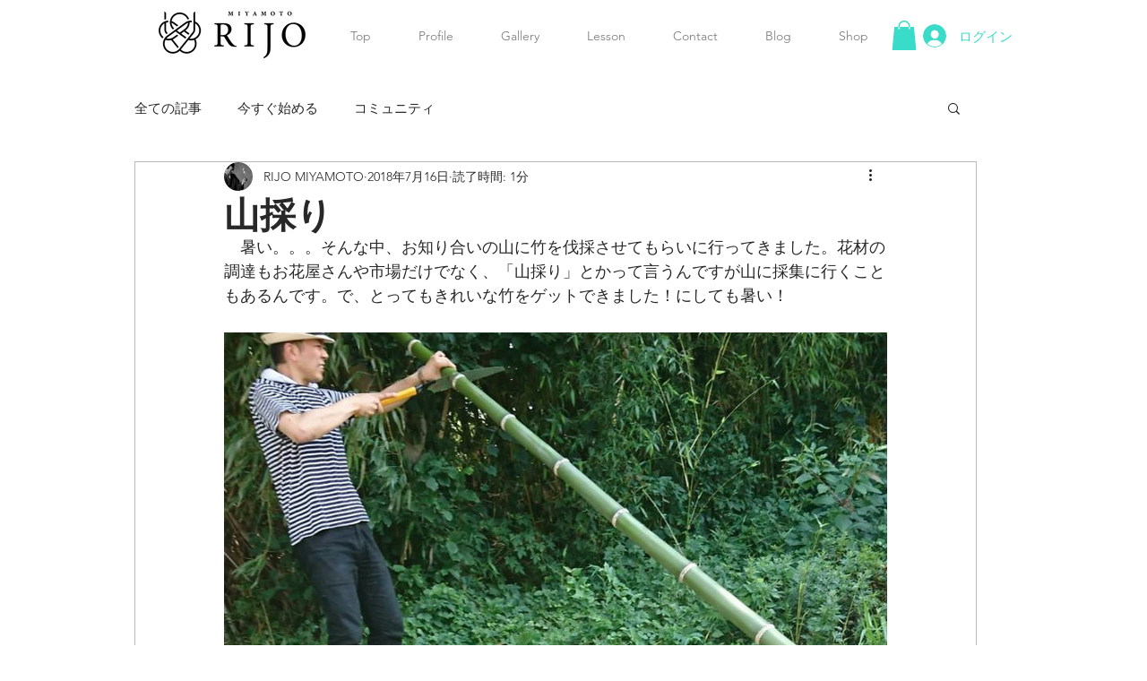

--- FILE ---
content_type: text/css; charset=utf-8
request_url: https://www.rijo.jp/_serverless/pro-gallery-css-v4-server/layoutCss?ver=2&id=96ghm-not-scoped&items=3406_1108_831&container=371.453125_740_500_720&options=gallerySizeType:px%7CenableInfiniteScroll:true%7CtitlePlacement:SHOW_ON_HOVER%7CarrowsSize:23%7CslideshowInfoSize:0%7CgalleryLayout:9%7CscrollDirection:1%7CisVertical:false%7CnumberOfImagesPerRow:3%7CgallerySizePx:300%7CcubeRatio:1%7CcubeType:fill%7CimageMargin:0%7CgalleryThumbnailsAlignment:none%7CthumbnailSpacings:0
body_size: -181
content:
#pro-gallery-96ghm-not-scoped .pro-gallery-parent-container{ width: 740px !important; height: 500px !important; } #pro-gallery-96ghm-not-scoped [data-hook="item-container"][data-idx="0"].gallery-item-container{opacity: 1 !important;display: block !important;transition: opacity .2s ease !important;top: 0px !important;left: 0px !important;right: auto !important;height: 500px !important;width: 740px !important;} #pro-gallery-96ghm-not-scoped [data-hook="item-container"][data-idx="0"] .gallery-item-common-info-outer{height: 100% !important;} #pro-gallery-96ghm-not-scoped [data-hook="item-container"][data-idx="0"] .gallery-item-common-info{height: 100% !important;width: 100% !important;} #pro-gallery-96ghm-not-scoped [data-hook="item-container"][data-idx="0"] .gallery-item-wrapper{width: 740px !important;height: 500px !important;margin: 0 !important;} #pro-gallery-96ghm-not-scoped [data-hook="item-container"][data-idx="0"] .gallery-item-content{width: 740px !important;height: 500px !important;margin: 0px 0px !important;opacity: 1 !important;} #pro-gallery-96ghm-not-scoped [data-hook="item-container"][data-idx="0"] .gallery-item-hover{width: 740px !important;height: 500px !important;opacity: 1 !important;} #pro-gallery-96ghm-not-scoped [data-hook="item-container"][data-idx="0"] .item-hover-flex-container{width: 740px !important;height: 500px !important;margin: 0px 0px !important;opacity: 1 !important;} #pro-gallery-96ghm-not-scoped [data-hook="item-container"][data-idx="0"] .gallery-item-wrapper img{width: 100% !important;height: 100% !important;opacity: 1 !important;} #pro-gallery-96ghm-not-scoped .pro-gallery-prerender{height:500px !important;}#pro-gallery-96ghm-not-scoped {height:500px !important; width:740px !important;}#pro-gallery-96ghm-not-scoped .pro-gallery-margin-container {height:500px !important;}#pro-gallery-96ghm-not-scoped .one-row:not(.thumbnails-gallery) {height:500px !important; width:740px !important;}#pro-gallery-96ghm-not-scoped .one-row:not(.thumbnails-gallery) .gallery-horizontal-scroll {height:500px !important;}#pro-gallery-96ghm-not-scoped .pro-gallery-parent-container:not(.gallery-slideshow) [data-hook=group-view] .item-link-wrapper::before {height:500px !important; width:740px !important;}#pro-gallery-96ghm-not-scoped .pro-gallery-parent-container {height:500px !important; width:740px !important;}